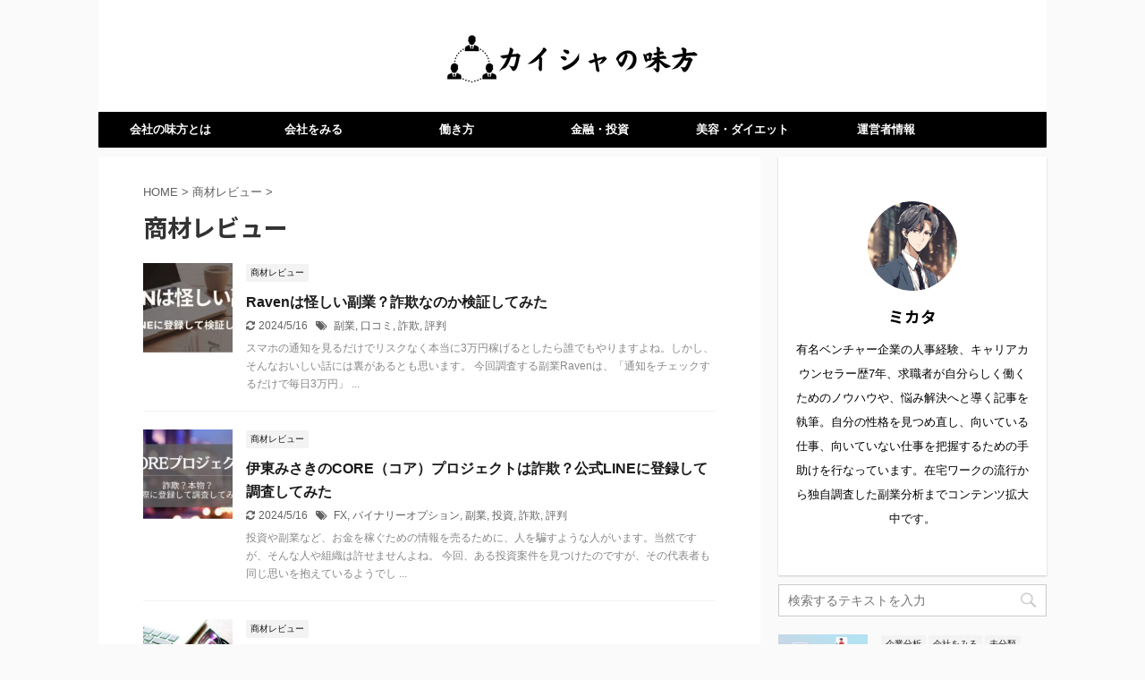

--- FILE ---
content_type: text/html; charset=utf-8
request_url: https://www.google.com/recaptcha/api2/aframe
body_size: 266
content:
<!DOCTYPE HTML><html><head><meta http-equiv="content-type" content="text/html; charset=UTF-8"></head><body><script nonce="pbYI7cIq8jctgzL6qYYaAQ">/** Anti-fraud and anti-abuse applications only. See google.com/recaptcha */ try{var clients={'sodar':'https://pagead2.googlesyndication.com/pagead/sodar?'};window.addEventListener("message",function(a){try{if(a.source===window.parent){var b=JSON.parse(a.data);var c=clients[b['id']];if(c){var d=document.createElement('img');d.src=c+b['params']+'&rc='+(localStorage.getItem("rc::a")?sessionStorage.getItem("rc::b"):"");window.document.body.appendChild(d);sessionStorage.setItem("rc::e",parseInt(sessionStorage.getItem("rc::e")||0)+1);localStorage.setItem("rc::h",'1768841661534');}}}catch(b){}});window.parent.postMessage("_grecaptcha_ready", "*");}catch(b){}</script></body></html>

--- FILE ---
content_type: text/plain
request_url: https://www.google-analytics.com/j/collect?v=1&_v=j102&a=1764824396&t=pageview&_s=1&dl=https%3A%2F%2Fcompany-supporter.com%2Fcategory%2Fgoods%2F&ul=en-us%40posix&dt=%E5%95%86%E6%9D%90%E3%83%AC%E3%83%93%E3%83%A5%E3%83%BC%20-%20%E3%82%AB%E3%82%A4%E3%82%B7%E3%83%A3%E3%81%AE%E5%91%B3%E6%96%B9&sr=1280x720&vp=1280x720&_u=IEBAAEABAAAAACAAI~&jid=511698518&gjid=1051328915&cid=454922988.1768841659&tid=UA-212781553-1&_gid=1417040394.1768841659&_r=1&_slc=1&z=1301955292
body_size: -452
content:
2,cG-4SVW9WE22Y